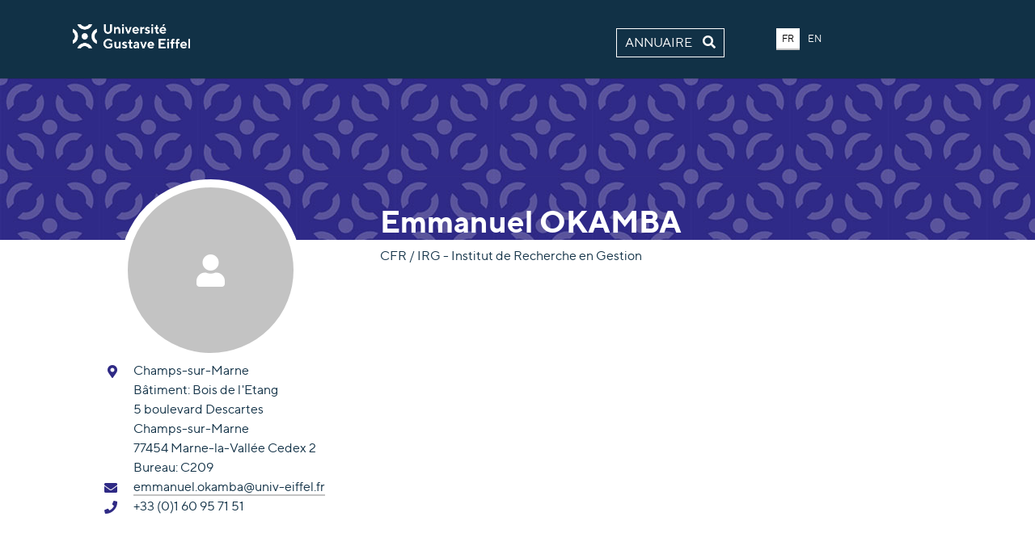

--- FILE ---
content_type: text/html; charset=utf-8
request_url: https://pagespro.univ-gustave-eiffel.fr/emmanuel-okamba
body_size: 2940
content:
<!DOCTYPE html>
<html lang="fr">
<head>

<meta charset="utf-8">
<!-- 
	Based on the TYPO3 Bootstrap Package by Benjamin Kott - https://www.bootstrap-package.com/

	This website is powered by TYPO3 - inspiring people to share!
	TYPO3 is a free open source Content Management Framework initially created by Kasper Skaarhoj and licensed under GNU/GPL.
	TYPO3 is copyright 1998-2026 of Kasper Skaarhoj. Extensions are copyright of their respective owners.
	Information and contribution at https://typo3.org/
-->


<link rel="icon" href="/_assets/2da0289c5a818d0ebe2b4b880df6ec62/Images/favicon.ico" type="image/vnd.microsoft.icon">

<meta http-equiv="x-ua-compatible" content="IE=edge">
<meta name="generator" content="TYPO3 CMS">
<meta name="viewport" content="width=device-width, initial-scale=1, minimum-scale=1">
<meta name="robots" content="index,follow">
<meta name="twitter:card" content="summary">
<meta name="apple-mobile-web-app-capable" content="no">
<meta name="google" content="notranslate">

<link rel="stylesheet" href="/typo3temp/assets/bootstrappackage/fonts/284ba9c5345a729d38fc3d3bb72eea6caaef6180abbc77928e15e42297d05f8b/webfont.css?1768641146" media="all">
<link rel="stylesheet" href="/typo3temp/assets/compressed/merged-c84c46ea8d3471684df90d0e44ea8099-1f74f3442200df85e1e63322e71b48dd.css?1768468349" media="all">

<link rel="stylesheet" href="/typo3temp/assets/compressed/merged-16142a642541c0ac1cbe073f62a3555a-e7028bd3efc1734b28dce0743f4b8675.css?1768468349" media="all">



<script src="/_assets/9b80d86a98af3ecc38aabe297d2c3695/Contrib/modernizr/modernizr.min.js?1688132752" async="1"></script>

<script src="/_assets/2da0289c5a818d0ebe2b4b880df6ec62/Js/Lib/Jquery/jquery.min.js?1737018693"></script>



<title>Emmanuel  OKAMBA annuaire Université Gustave Eiffel</title>
<link rel="canonical" href="https://pagespro.univ-gustave-eiffel.fr/emmanuel-okamba"/>

</head>
<body id="p16856" class="page-16856 pagelevel-0 language-0 backendlayout-simple layout-default">

<div id="top"></div><div class="body-bg"><a class="sr-only sr-only-focusable" href="#page-content"><span>Aller au contenu principal</span></a><header id="page-header" class="bp-page-header navbar navbar-mainnavigation navbar-default navbar-top"><div class="container"><a href="https://www.univ-gustave-eiffel.fr/" class="navbar-brand navbar-brand-image" title=""><img class="navbar-brand-logo-normal" src="/_assets/2da0289c5a818d0ebe2b4b880df6ec62/Images/intranet-logo-complet.png" alt="pagespro logo" height="52" width="180"><img class="navbar-brand-logo-inverted" src="/_assets/2da0289c5a818d0ebe2b4b880df6ec62/Images/intranet-logo-complet.png" alt="pagespro logo" height="52" width="180"></a></div></header><div class="banner"></div><div id="page-content" class="bp-page-content main-section"><!--TYPO3SEARCH_begin--><div class="section section-default"><a id="c44495"></a><div class="tx-typoscript2ce">
	
	
		
		<div class="returnHome">
			<a class="fr" href="/">Annuaire <i class="fas fa-search"></i></a>
			<a class="en" href="/">Directory <i class="fas fa-search"></i></a>
		</div>
		<div class="menu-lang">
			<a class="lang_fr">FR</a>
			<a class="lang_en">EN</a>
		</div>
		<span id='lg'>FR</span>
		<div class="container">
			<div class="row">
				<div class="col-lg-4">
					
							
									<div id='noProfilImg'>
										<i class="fa fa-user"></i>
									</div>
								
						
					<div class="infosPrincipResponsive">
						<h1>
							Emmanuel
							<span class="name">OKAMBA</span>
						</h1>
						
						
							<p class="lead affectLong">CFR  /  IRG - Institut de Recherche en Gestion</p>
						
					</div>
					<div class="infos">
						<div class="row">
							<div class="col-lg-12 col-sm-6">
								<div class="row">
									<div class="col-3">
										<i class="fa fa-map-marker-alt"></i>
									</div>
									<div class="col-9">
										
											<p>Champs-sur-Marne</p>
										
										
											<p>
												<span class="fr">Bâtiment: </span>
												<span class="en">Building:</span>
												Bois de l&#039;Etang
											</p>
										
										
											<p>
												
													5 boulevard Descartes<br />Champs-sur-Marne<br />77454 Marne-la-Vallée Cedex 2
												
											</p>
										
										
											<p>
												<span class="fr">Bureau: </span>
												<span class="en">Office: </span>
												C209
											</p>
										
									</div>
								</div>
							</div>
							<div class="col-lg-12 col-sm-6">
								
									<div class="row">
										<div class="col-3">
											<i class="fa fa-envelope"></i>
										</div>
										<div class="col-9">
											<a href="mailto:emmanuel.okamba@univ-eiffel.fr">emmanuel.okamba@univ-eiffel.fr</a>
										</div>
									</div>
								
								
									<div class="row">
										<div class="col-3">
											<i class="fa fa-phone"></i>
										</div>
										<div class="col-9">
											+33 (0)1 60 95 71 51
										</div>
									</div>
								
								
								
							</div>
							<div class="col-lg-12 links">
								
							</div>
							<div class="col-lg-12 links">
								
							</div>
						</div>
					</div>
				</div>
				<div class="col-lg-8">
					<div class="infosPrincip">
						<h1>
							Emmanuel
							<span class="name">OKAMBA</span>
						</h1>
						
						
						
							<p class="lead affectLong">CFR  /  IRG - Institut de Recherche en Gestion</p>
						
					</div>
					<div class="view">
						
								
										
									
							
						
					</div>
					<div id="presentation_more" class="view-detail">
						
						
					</div>
					
					
					
				</div>
			</div>
		</div>
		<script>
			function $_GET(param) {
				var vars = {};
				window.location.href.replace( location.hash, '' ).replace(
						/[?&]+([^=&]+)=?([^&]*)?/gi, // regexp
						function( m, key, value ) { // callback
							vars[key] = value !== undefined ? value : '';
						}
				);

				if ( param ) {
					return vars[param] ? vars[param] : null;
				}
				return vars;
			}

			setTimeout(function(){
				$('.container').css("display","block");
			}, 50);

			function display_detail(id,lang=''){
				$('.view-detail').css('display','none');
				$('#'+id+'_more').css('display','block');
				$('.active').removeClass('active');
				if(lang)
					$('#'+lang+'_'+id).addClass('active');
				else
					$('#'+id).addClass('active');
			}

			function display_fr(){
				$('.en').hide();
				$('.fr').show();
				$('#presentation').val('Présentation');
				$('#projets').val('Projets');
				$('#lg').html('FR');
				$('.lang_fr').removeClass('lang-inactive');
				$('.lang_en').removeClass('lang-active');
				$('.lang_en').addClass('lang-inactive');
				$('.lang_fr').addClass('lang-active');
				var id= $('.view input.active').attr('id');
				$('.active').removeClass('active');
				var res = id.replace("en", "fr");
				$('#'+res).addClass('active');
			}

			function display_en(id){
				$('.fr').hide();
				$('.en').show();
				$('#presentation').val('Presentation');
				$('#projets').val('Projects');
				$('#lg').html('EN');
				$('.lang_fr').removeClass('lang-active');
				$('.lang_en').removeClass('lang-inactive');
				$('.lang_fr').addClass('lang-inactive');
				$('.lang_en').addClass('lang-active');
				var id= $('.view input.active').attr('id');
				$('.active').removeClass('active');
				var res = id.replace("fr", "en");
				$('#'+res).addClass('active');
			}

			$( document ).ready(function() {
				$('.en').hide();
				$('.lang_en').addClass('lang-inactive');
				$('.lang_fr').addClass('lang-active');

				$(".lang_en").click(function() {
					display_en();
				});
				$(".lang_fr").click(function() {
					display_fr();
				});

				//click sur le premier élément du menu, si description vide, on affichera donc le prochain onglet
				$('.view > input:first-child').click();

				if($_GET('lang')) {
					if($_GET('lang') == 'fr'){
						display_fr();
					}
					else if($_GET('lang') == 'en'){
						display_en();
					}
				}
			});
		</script>
	

	

</div></div><!--TYPO3SEARCH_end--></div><!--
        <footer id="page-footer" class="bp-page-footer"><section class="section footer-section footer-section-meta"><div class="frame frame-background-none frame-space-before-none frame-space-after-none"><div class="frame-group-container"><div class="frame-group-inner"><div class="frame-container frame-container-default"><div class="frame-inner"><div class="footer-info-section"><div class="footer-meta"></div><div class="footer-language"><ul id="language_menu" class="language-menu"><li class="active "><a href="/emmanuel-okamba" hreflang="fr" title="Français"><span>Français</span></a></li></ul></div><div class="footer-copyright"><p>Running with <a href="http://www.typo3.org" target="_blank" rel="noreferrer noopener">TYPO3</a> and <a href="https://www.bootstrap-package.com" target="_blank" rel="noreferrer noopener">Bootstrap Package</a>.</p></div><div class="footer-sociallinks"><div class="sociallinks"><ul class="sociallinks-list"></ul></div></div></div></div></div></div></div></div></section></footer>--><a class="scroll-top" title="Retourner en haut de page" href="#top"><span class="scroll-top-icon"></span></a></div>
<script src="/_assets/9b80d86a98af3ecc38aabe297d2c3695/Contrib/popper-core/popper.min.js?1688132752"></script>
<script src="/_assets/9b80d86a98af3ecc38aabe297d2c3695/Contrib/bootstrap5/js/bootstrap.min.js?1688132752"></script>
<script src="/_assets/9b80d86a98af3ecc38aabe297d2c3695/Contrib/photoswipe/photoswipe.min.js?1688132752"></script>
<script src="/_assets/9b80d86a98af3ecc38aabe297d2c3695/Contrib/photoswipe/photoswipe-ui-default.min.js?1688132752"></script>
<script src="/_assets/9b80d86a98af3ecc38aabe297d2c3695/JavaScript/Dist/bootstrap.accordion.min.js?1688132752"></script>
<script src="/_assets/9b80d86a98af3ecc38aabe297d2c3695/JavaScript/Dist/bootstrap.popover.min.js?1688132752"></script>
<script src="/_assets/9b80d86a98af3ecc38aabe297d2c3695/JavaScript/Dist/bootstrap.stickyheader.min.js?1688132752"></script>
<script src="/_assets/9b80d86a98af3ecc38aabe297d2c3695/JavaScript/Dist/bootstrap.smoothscroll.min.js?1688132752"></script>
<script src="/_assets/9b80d86a98af3ecc38aabe297d2c3695/JavaScript/Dist/bootstrap.lightbox.min.js?1688132752"></script>
<script src="/_assets/9b80d86a98af3ecc38aabe297d2c3695/JavaScript/Dist/bootstrap.navbar.min.js?1688132752"></script>




</body>
</html>